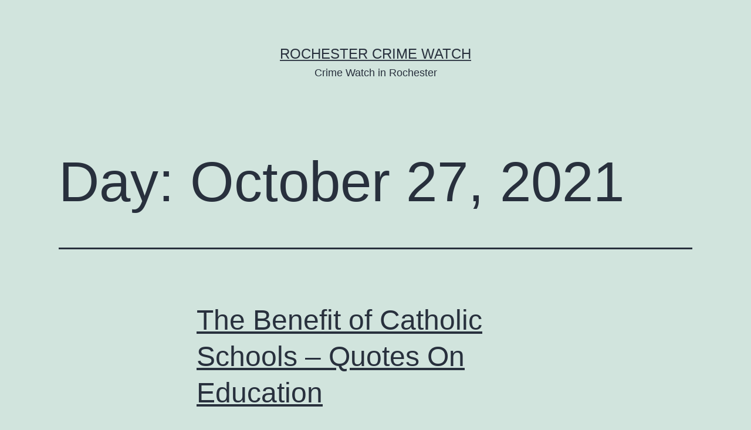

--- FILE ---
content_type: text/html; charset=UTF-8
request_url: https://rochestercrimewatch.com/2021/10/27/
body_size: 8857
content:
<!doctype html>
<html lang="en-US" >
<head>
	<meta charset="UTF-8" />
	<meta name="viewport" content="width=device-width, initial-scale=1" />
	<meta name='robots' content='noindex, follow' />

	<!-- This site is optimized with the Yoast SEO plugin v26.8 - https://yoast.com/product/yoast-seo-wordpress/ -->
	<title>October 27, 2021 - Rochester Crime Watch</title>
	<meta property="og:locale" content="en_US" />
	<meta property="og:type" content="website" />
	<meta property="og:title" content="October 27, 2021 - Rochester Crime Watch" />
	<meta property="og:url" content="https://rochestercrimewatch.com/2021/10/27/" />
	<meta property="og:site_name" content="Rochester Crime Watch" />
	<meta name="twitter:card" content="summary_large_image" />
	<script type="application/ld+json" class="yoast-schema-graph">{"@context":"https://schema.org","@graph":[{"@type":"CollectionPage","@id":"https://rochestercrimewatch.com/2021/10/27/","url":"https://rochestercrimewatch.com/2021/10/27/","name":"October 27, 2021 - Rochester Crime Watch","isPartOf":{"@id":"https://rochestercrimewatch.com/#website"},"breadcrumb":{"@id":"https://rochestercrimewatch.com/2021/10/27/#breadcrumb"},"inLanguage":"en-US"},{"@type":"BreadcrumbList","@id":"https://rochestercrimewatch.com/2021/10/27/#breadcrumb","itemListElement":[{"@type":"ListItem","position":1,"name":"Home","item":"https://rochestercrimewatch.com/"},{"@type":"ListItem","position":2,"name":"Archives for October 27, 2021"}]},{"@type":"WebSite","@id":"https://rochestercrimewatch.com/#website","url":"https://rochestercrimewatch.com/","name":"Rochester Crime Watch","description":"Crime Watch in Rochester","potentialAction":[{"@type":"SearchAction","target":{"@type":"EntryPoint","urlTemplate":"https://rochestercrimewatch.com/?s={search_term_string}"},"query-input":{"@type":"PropertyValueSpecification","valueRequired":true,"valueName":"search_term_string"}}],"inLanguage":"en-US"}]}</script>
	<!-- / Yoast SEO plugin. -->


<link rel="alternate" type="application/rss+xml" title="Rochester Crime Watch &raquo; Feed" href="https://rochestercrimewatch.com/feed/" />
<link rel="alternate" type="application/rss+xml" title="Rochester Crime Watch &raquo; Comments Feed" href="https://rochestercrimewatch.com/comments/feed/" />
<style id='wp-img-auto-sizes-contain-inline-css'>
img:is([sizes=auto i],[sizes^="auto," i]){contain-intrinsic-size:3000px 1500px}
/*# sourceURL=wp-img-auto-sizes-contain-inline-css */
</style>
<style id='wp-emoji-styles-inline-css'>

	img.wp-smiley, img.emoji {
		display: inline !important;
		border: none !important;
		box-shadow: none !important;
		height: 1em !important;
		width: 1em !important;
		margin: 0 0.07em !important;
		vertical-align: -0.1em !important;
		background: none !important;
		padding: 0 !important;
	}
/*# sourceURL=wp-emoji-styles-inline-css */
</style>
<style id='wp-block-library-inline-css'>
:root{--wp-block-synced-color:#7a00df;--wp-block-synced-color--rgb:122,0,223;--wp-bound-block-color:var(--wp-block-synced-color);--wp-editor-canvas-background:#ddd;--wp-admin-theme-color:#007cba;--wp-admin-theme-color--rgb:0,124,186;--wp-admin-theme-color-darker-10:#006ba1;--wp-admin-theme-color-darker-10--rgb:0,107,160.5;--wp-admin-theme-color-darker-20:#005a87;--wp-admin-theme-color-darker-20--rgb:0,90,135;--wp-admin-border-width-focus:2px}@media (min-resolution:192dpi){:root{--wp-admin-border-width-focus:1.5px}}.wp-element-button{cursor:pointer}:root .has-very-light-gray-background-color{background-color:#eee}:root .has-very-dark-gray-background-color{background-color:#313131}:root .has-very-light-gray-color{color:#eee}:root .has-very-dark-gray-color{color:#313131}:root .has-vivid-green-cyan-to-vivid-cyan-blue-gradient-background{background:linear-gradient(135deg,#00d084,#0693e3)}:root .has-purple-crush-gradient-background{background:linear-gradient(135deg,#34e2e4,#4721fb 50%,#ab1dfe)}:root .has-hazy-dawn-gradient-background{background:linear-gradient(135deg,#faaca8,#dad0ec)}:root .has-subdued-olive-gradient-background{background:linear-gradient(135deg,#fafae1,#67a671)}:root .has-atomic-cream-gradient-background{background:linear-gradient(135deg,#fdd79a,#004a59)}:root .has-nightshade-gradient-background{background:linear-gradient(135deg,#330968,#31cdcf)}:root .has-midnight-gradient-background{background:linear-gradient(135deg,#020381,#2874fc)}:root{--wp--preset--font-size--normal:16px;--wp--preset--font-size--huge:42px}.has-regular-font-size{font-size:1em}.has-larger-font-size{font-size:2.625em}.has-normal-font-size{font-size:var(--wp--preset--font-size--normal)}.has-huge-font-size{font-size:var(--wp--preset--font-size--huge)}.has-text-align-center{text-align:center}.has-text-align-left{text-align:left}.has-text-align-right{text-align:right}.has-fit-text{white-space:nowrap!important}#end-resizable-editor-section{display:none}.aligncenter{clear:both}.items-justified-left{justify-content:flex-start}.items-justified-center{justify-content:center}.items-justified-right{justify-content:flex-end}.items-justified-space-between{justify-content:space-between}.screen-reader-text{border:0;clip-path:inset(50%);height:1px;margin:-1px;overflow:hidden;padding:0;position:absolute;width:1px;word-wrap:normal!important}.screen-reader-text:focus{background-color:#ddd;clip-path:none;color:#444;display:block;font-size:1em;height:auto;left:5px;line-height:normal;padding:15px 23px 14px;text-decoration:none;top:5px;width:auto;z-index:100000}html :where(.has-border-color){border-style:solid}html :where([style*=border-top-color]){border-top-style:solid}html :where([style*=border-right-color]){border-right-style:solid}html :where([style*=border-bottom-color]){border-bottom-style:solid}html :where([style*=border-left-color]){border-left-style:solid}html :where([style*=border-width]){border-style:solid}html :where([style*=border-top-width]){border-top-style:solid}html :where([style*=border-right-width]){border-right-style:solid}html :where([style*=border-bottom-width]){border-bottom-style:solid}html :where([style*=border-left-width]){border-left-style:solid}html :where(img[class*=wp-image-]){height:auto;max-width:100%}:where(figure){margin:0 0 1em}html :where(.is-position-sticky){--wp-admin--admin-bar--position-offset:var(--wp-admin--admin-bar--height,0px)}@media screen and (max-width:600px){html :where(.is-position-sticky){--wp-admin--admin-bar--position-offset:0px}}

/*# sourceURL=wp-block-library-inline-css */
</style><style id='global-styles-inline-css'>
:root{--wp--preset--aspect-ratio--square: 1;--wp--preset--aspect-ratio--4-3: 4/3;--wp--preset--aspect-ratio--3-4: 3/4;--wp--preset--aspect-ratio--3-2: 3/2;--wp--preset--aspect-ratio--2-3: 2/3;--wp--preset--aspect-ratio--16-9: 16/9;--wp--preset--aspect-ratio--9-16: 9/16;--wp--preset--color--black: #000000;--wp--preset--color--cyan-bluish-gray: #abb8c3;--wp--preset--color--white: #FFFFFF;--wp--preset--color--pale-pink: #f78da7;--wp--preset--color--vivid-red: #cf2e2e;--wp--preset--color--luminous-vivid-orange: #ff6900;--wp--preset--color--luminous-vivid-amber: #fcb900;--wp--preset--color--light-green-cyan: #7bdcb5;--wp--preset--color--vivid-green-cyan: #00d084;--wp--preset--color--pale-cyan-blue: #8ed1fc;--wp--preset--color--vivid-cyan-blue: #0693e3;--wp--preset--color--vivid-purple: #9b51e0;--wp--preset--color--dark-gray: #28303D;--wp--preset--color--gray: #39414D;--wp--preset--color--green: #D1E4DD;--wp--preset--color--blue: #D1DFE4;--wp--preset--color--purple: #D1D1E4;--wp--preset--color--red: #E4D1D1;--wp--preset--color--orange: #E4DAD1;--wp--preset--color--yellow: #EEEADD;--wp--preset--gradient--vivid-cyan-blue-to-vivid-purple: linear-gradient(135deg,rgb(6,147,227) 0%,rgb(155,81,224) 100%);--wp--preset--gradient--light-green-cyan-to-vivid-green-cyan: linear-gradient(135deg,rgb(122,220,180) 0%,rgb(0,208,130) 100%);--wp--preset--gradient--luminous-vivid-amber-to-luminous-vivid-orange: linear-gradient(135deg,rgb(252,185,0) 0%,rgb(255,105,0) 100%);--wp--preset--gradient--luminous-vivid-orange-to-vivid-red: linear-gradient(135deg,rgb(255,105,0) 0%,rgb(207,46,46) 100%);--wp--preset--gradient--very-light-gray-to-cyan-bluish-gray: linear-gradient(135deg,rgb(238,238,238) 0%,rgb(169,184,195) 100%);--wp--preset--gradient--cool-to-warm-spectrum: linear-gradient(135deg,rgb(74,234,220) 0%,rgb(151,120,209) 20%,rgb(207,42,186) 40%,rgb(238,44,130) 60%,rgb(251,105,98) 80%,rgb(254,248,76) 100%);--wp--preset--gradient--blush-light-purple: linear-gradient(135deg,rgb(255,206,236) 0%,rgb(152,150,240) 100%);--wp--preset--gradient--blush-bordeaux: linear-gradient(135deg,rgb(254,205,165) 0%,rgb(254,45,45) 50%,rgb(107,0,62) 100%);--wp--preset--gradient--luminous-dusk: linear-gradient(135deg,rgb(255,203,112) 0%,rgb(199,81,192) 50%,rgb(65,88,208) 100%);--wp--preset--gradient--pale-ocean: linear-gradient(135deg,rgb(255,245,203) 0%,rgb(182,227,212) 50%,rgb(51,167,181) 100%);--wp--preset--gradient--electric-grass: linear-gradient(135deg,rgb(202,248,128) 0%,rgb(113,206,126) 100%);--wp--preset--gradient--midnight: linear-gradient(135deg,rgb(2,3,129) 0%,rgb(40,116,252) 100%);--wp--preset--gradient--purple-to-yellow: linear-gradient(160deg, #D1D1E4 0%, #EEEADD 100%);--wp--preset--gradient--yellow-to-purple: linear-gradient(160deg, #EEEADD 0%, #D1D1E4 100%);--wp--preset--gradient--green-to-yellow: linear-gradient(160deg, #D1E4DD 0%, #EEEADD 100%);--wp--preset--gradient--yellow-to-green: linear-gradient(160deg, #EEEADD 0%, #D1E4DD 100%);--wp--preset--gradient--red-to-yellow: linear-gradient(160deg, #E4D1D1 0%, #EEEADD 100%);--wp--preset--gradient--yellow-to-red: linear-gradient(160deg, #EEEADD 0%, #E4D1D1 100%);--wp--preset--gradient--purple-to-red: linear-gradient(160deg, #D1D1E4 0%, #E4D1D1 100%);--wp--preset--gradient--red-to-purple: linear-gradient(160deg, #E4D1D1 0%, #D1D1E4 100%);--wp--preset--font-size--small: 18px;--wp--preset--font-size--medium: 20px;--wp--preset--font-size--large: 24px;--wp--preset--font-size--x-large: 42px;--wp--preset--font-size--extra-small: 16px;--wp--preset--font-size--normal: 20px;--wp--preset--font-size--extra-large: 40px;--wp--preset--font-size--huge: 96px;--wp--preset--font-size--gigantic: 144px;--wp--preset--spacing--20: 0.44rem;--wp--preset--spacing--30: 0.67rem;--wp--preset--spacing--40: 1rem;--wp--preset--spacing--50: 1.5rem;--wp--preset--spacing--60: 2.25rem;--wp--preset--spacing--70: 3.38rem;--wp--preset--spacing--80: 5.06rem;--wp--preset--shadow--natural: 6px 6px 9px rgba(0, 0, 0, 0.2);--wp--preset--shadow--deep: 12px 12px 50px rgba(0, 0, 0, 0.4);--wp--preset--shadow--sharp: 6px 6px 0px rgba(0, 0, 0, 0.2);--wp--preset--shadow--outlined: 6px 6px 0px -3px rgb(255, 255, 255), 6px 6px rgb(0, 0, 0);--wp--preset--shadow--crisp: 6px 6px 0px rgb(0, 0, 0);}:where(.is-layout-flex){gap: 0.5em;}:where(.is-layout-grid){gap: 0.5em;}body .is-layout-flex{display: flex;}.is-layout-flex{flex-wrap: wrap;align-items: center;}.is-layout-flex > :is(*, div){margin: 0;}body .is-layout-grid{display: grid;}.is-layout-grid > :is(*, div){margin: 0;}:where(.wp-block-columns.is-layout-flex){gap: 2em;}:where(.wp-block-columns.is-layout-grid){gap: 2em;}:where(.wp-block-post-template.is-layout-flex){gap: 1.25em;}:where(.wp-block-post-template.is-layout-grid){gap: 1.25em;}.has-black-color{color: var(--wp--preset--color--black) !important;}.has-cyan-bluish-gray-color{color: var(--wp--preset--color--cyan-bluish-gray) !important;}.has-white-color{color: var(--wp--preset--color--white) !important;}.has-pale-pink-color{color: var(--wp--preset--color--pale-pink) !important;}.has-vivid-red-color{color: var(--wp--preset--color--vivid-red) !important;}.has-luminous-vivid-orange-color{color: var(--wp--preset--color--luminous-vivid-orange) !important;}.has-luminous-vivid-amber-color{color: var(--wp--preset--color--luminous-vivid-amber) !important;}.has-light-green-cyan-color{color: var(--wp--preset--color--light-green-cyan) !important;}.has-vivid-green-cyan-color{color: var(--wp--preset--color--vivid-green-cyan) !important;}.has-pale-cyan-blue-color{color: var(--wp--preset--color--pale-cyan-blue) !important;}.has-vivid-cyan-blue-color{color: var(--wp--preset--color--vivid-cyan-blue) !important;}.has-vivid-purple-color{color: var(--wp--preset--color--vivid-purple) !important;}.has-black-background-color{background-color: var(--wp--preset--color--black) !important;}.has-cyan-bluish-gray-background-color{background-color: var(--wp--preset--color--cyan-bluish-gray) !important;}.has-white-background-color{background-color: var(--wp--preset--color--white) !important;}.has-pale-pink-background-color{background-color: var(--wp--preset--color--pale-pink) !important;}.has-vivid-red-background-color{background-color: var(--wp--preset--color--vivid-red) !important;}.has-luminous-vivid-orange-background-color{background-color: var(--wp--preset--color--luminous-vivid-orange) !important;}.has-luminous-vivid-amber-background-color{background-color: var(--wp--preset--color--luminous-vivid-amber) !important;}.has-light-green-cyan-background-color{background-color: var(--wp--preset--color--light-green-cyan) !important;}.has-vivid-green-cyan-background-color{background-color: var(--wp--preset--color--vivid-green-cyan) !important;}.has-pale-cyan-blue-background-color{background-color: var(--wp--preset--color--pale-cyan-blue) !important;}.has-vivid-cyan-blue-background-color{background-color: var(--wp--preset--color--vivid-cyan-blue) !important;}.has-vivid-purple-background-color{background-color: var(--wp--preset--color--vivid-purple) !important;}.has-black-border-color{border-color: var(--wp--preset--color--black) !important;}.has-cyan-bluish-gray-border-color{border-color: var(--wp--preset--color--cyan-bluish-gray) !important;}.has-white-border-color{border-color: var(--wp--preset--color--white) !important;}.has-pale-pink-border-color{border-color: var(--wp--preset--color--pale-pink) !important;}.has-vivid-red-border-color{border-color: var(--wp--preset--color--vivid-red) !important;}.has-luminous-vivid-orange-border-color{border-color: var(--wp--preset--color--luminous-vivid-orange) !important;}.has-luminous-vivid-amber-border-color{border-color: var(--wp--preset--color--luminous-vivid-amber) !important;}.has-light-green-cyan-border-color{border-color: var(--wp--preset--color--light-green-cyan) !important;}.has-vivid-green-cyan-border-color{border-color: var(--wp--preset--color--vivid-green-cyan) !important;}.has-pale-cyan-blue-border-color{border-color: var(--wp--preset--color--pale-cyan-blue) !important;}.has-vivid-cyan-blue-border-color{border-color: var(--wp--preset--color--vivid-cyan-blue) !important;}.has-vivid-purple-border-color{border-color: var(--wp--preset--color--vivid-purple) !important;}.has-vivid-cyan-blue-to-vivid-purple-gradient-background{background: var(--wp--preset--gradient--vivid-cyan-blue-to-vivid-purple) !important;}.has-light-green-cyan-to-vivid-green-cyan-gradient-background{background: var(--wp--preset--gradient--light-green-cyan-to-vivid-green-cyan) !important;}.has-luminous-vivid-amber-to-luminous-vivid-orange-gradient-background{background: var(--wp--preset--gradient--luminous-vivid-amber-to-luminous-vivid-orange) !important;}.has-luminous-vivid-orange-to-vivid-red-gradient-background{background: var(--wp--preset--gradient--luminous-vivid-orange-to-vivid-red) !important;}.has-very-light-gray-to-cyan-bluish-gray-gradient-background{background: var(--wp--preset--gradient--very-light-gray-to-cyan-bluish-gray) !important;}.has-cool-to-warm-spectrum-gradient-background{background: var(--wp--preset--gradient--cool-to-warm-spectrum) !important;}.has-blush-light-purple-gradient-background{background: var(--wp--preset--gradient--blush-light-purple) !important;}.has-blush-bordeaux-gradient-background{background: var(--wp--preset--gradient--blush-bordeaux) !important;}.has-luminous-dusk-gradient-background{background: var(--wp--preset--gradient--luminous-dusk) !important;}.has-pale-ocean-gradient-background{background: var(--wp--preset--gradient--pale-ocean) !important;}.has-electric-grass-gradient-background{background: var(--wp--preset--gradient--electric-grass) !important;}.has-midnight-gradient-background{background: var(--wp--preset--gradient--midnight) !important;}.has-small-font-size{font-size: var(--wp--preset--font-size--small) !important;}.has-medium-font-size{font-size: var(--wp--preset--font-size--medium) !important;}.has-large-font-size{font-size: var(--wp--preset--font-size--large) !important;}.has-x-large-font-size{font-size: var(--wp--preset--font-size--x-large) !important;}
/*# sourceURL=global-styles-inline-css */
</style>

<style id='classic-theme-styles-inline-css'>
/*! This file is auto-generated */
.wp-block-button__link{color:#fff;background-color:#32373c;border-radius:9999px;box-shadow:none;text-decoration:none;padding:calc(.667em + 2px) calc(1.333em + 2px);font-size:1.125em}.wp-block-file__button{background:#32373c;color:#fff;text-decoration:none}
/*# sourceURL=/wp-includes/css/classic-themes.min.css */
</style>
<link rel='stylesheet' id='twenty-twenty-one-custom-color-overrides-css' href='https://rochestercrimewatch.com/wp-content/themes/twentytwentyone/assets/css/custom-color-overrides.css?ver=1.9' media='all' />
<link rel='stylesheet' id='twenty-twenty-one-style-css' href='https://rochestercrimewatch.com/wp-content/themes/twentytwentyone/style.css?ver=1.9' media='all' />
<link rel='stylesheet' id='twenty-twenty-one-print-style-css' href='https://rochestercrimewatch.com/wp-content/themes/twentytwentyone/assets/css/print.css?ver=1.9' media='print' />
<link rel="https://api.w.org/" href="https://rochestercrimewatch.com/wp-json/" /><link rel="EditURI" type="application/rsd+xml" title="RSD" href="https://rochestercrimewatch.com/xmlrpc.php?rsd" />
<meta name="generator" content="WordPress 6.9" />
<style>.recentcomments a{display:inline !important;padding:0 !important;margin:0 !important;}</style></head>

<body class="archive date wp-embed-responsive wp-theme-twentytwentyone is-light-theme no-js hfeed">
<div id="page" class="site">
	<a class="skip-link screen-reader-text" href="#content">
		Skip to content	</a>

	
<header id="masthead" class="site-header has-title-and-tagline">

	

<div class="site-branding">

	
						<p class="site-title"><a href="https://rochestercrimewatch.com/">Rochester Crime Watch</a></p>
			
			<p class="site-description">
			Crime Watch in Rochester		</p>
	</div><!-- .site-branding -->
	

</header><!-- #masthead -->

	<div id="content" class="site-content">
		<div id="primary" class="content-area">
			<main id="main" class="site-main">


	<header class="page-header alignwide">
		<h1 class="page-title">Day: <span>October 27, 2021</span></h1>			</header><!-- .page-header -->

					
<article id="post-1464" class="post-1464 post type-post status-publish format-standard hentry category-home entry">

	
<header class="entry-header">
	<h2 class="entry-title default-max-width"><a href="https://rochestercrimewatch.com/2021/10/the-benefit-of-catholic-schools-quotes-on-education/">The Benefit of Catholic Schools &#8211; Quotes On Education</a></h2></header><!-- .entry-header -->

	<div class="entry-content">
		<p>It is vital to stop by the school and inquire about the school&#8217;s performance and make sure you check the progress of the school. Your child could choose to enroll in either one of the private or public schools. But, private schools can be pricey, so it&#8217;s best to prepare tuition charges. Parents can also&hellip; <a class="more-link" href="https://rochestercrimewatch.com/2021/10/the-benefit-of-catholic-schools-quotes-on-education/">Continue reading <span class="screen-reader-text">The Benefit of Catholic Schools &#8211; Quotes On Education</span></a></p>
	</div><!-- .entry-content -->

	<footer class="entry-footer default-max-width">
		<span class="posted-on">Published <time class="entry-date published updated" datetime="2021-10-27T09:51:40+00:00">October 27, 2021</time></span><div class="post-taxonomies"><span class="cat-links">Categorized as <a href="https://rochestercrimewatch.com/category/home/" rel="category tag">Home</a> </span></div>	</footer><!-- .entry-footer -->
</article><!-- #post-${ID} -->
					
<article id="post-1462" class="post-1462 post type-post status-publish format-standard hentry category-home entry">

	
<header class="entry-header">
	<h2 class="entry-title default-max-width"><a href="https://rochestercrimewatch.com/2021/10/how-to-get-the-most-out-of-your-automotive-marketing-plan-absolute-seo/">How to Get the Most Out of Your Automotive Marketing Plan &#8211; Absolute SEO</a></h2></header><!-- .entry-header -->

	<div class="entry-content">
		<p>https://absoluteseo.net/how-to-get-the-most-out-of-your-automotive-marketing-plan/ v8q39omb1m.</p>
	</div><!-- .entry-content -->

	<footer class="entry-footer default-max-width">
		<span class="posted-on">Published <time class="entry-date published updated" datetime="2021-10-27T06:47:03+00:00">October 27, 2021</time></span><div class="post-taxonomies"><span class="cat-links">Categorized as <a href="https://rochestercrimewatch.com/category/home/" rel="category tag">Home</a> </span></div>	</footer><!-- .entry-footer -->
</article><!-- #post-${ID} -->
					
<article id="post-1460" class="post-1460 post type-post status-publish format-standard hentry category-home entry">

	
<header class="entry-header">
	<h2 class="entry-title default-max-width"><a href="https://rochestercrimewatch.com/2021/10/how-to-prepare-for-a-party-at-home/">How to Prepare for a Party At Home</a></h2></header><!-- .entry-header -->

	<div class="entry-content">
		<p>https://thewebserv.com/lifestyle/how-to-prepare-for-a-party-at-home/ 8vo6zwlzom.</p>
	</div><!-- .entry-content -->

	<footer class="entry-footer default-max-width">
		<span class="posted-on">Published <time class="entry-date published updated" datetime="2021-10-27T06:04:26+00:00">October 27, 2021</time></span><div class="post-taxonomies"><span class="cat-links">Categorized as <a href="https://rochestercrimewatch.com/category/home/" rel="category tag">Home</a> </span></div>	</footer><!-- .entry-footer -->
</article><!-- #post-${ID} -->
	
	

			</main><!-- #main -->
		</div><!-- #primary -->
	</div><!-- #content -->

	
	<aside class="widget-area">
		<section id="text-2" class="widget widget_text"><h2 class="widget-title">Rochester Crime Watch</h2>			<div class="textwidget">Hi Rochester, Our web site has news and weather from Rochester, NY and of course, a few extra tibits of information.</div>
		</section>
		<section id="recent-posts-2" class="widget widget_recent_entries">
		<h2 class="widget-title">Recent Posts</h2><nav aria-label="Recent Posts">
		<ul>
											<li>
					<a href="https://rochestercrimewatch.com/2026/01/at-home-maternity-shoot-guide-tips-poses-outfits-yellow-house-art/">At Home Maternity Shoot Guide  Tips, Poses &#038; Outfits &#8211; Yellow House Art</a>
									</li>
											<li>
					<a href="https://rochestercrimewatch.com/2026/01/crucial-hvac-considerations-for-before-during-and-after-building-a-house-hvac-solutions-for-all-families/">Crucial HVAC Considerations for Before, During, and After Building a House &#8211; HVAC Solutions for All Families</a>
									</li>
											<li>
					<a href="https://rochestercrimewatch.com/2026/01/signs-you-need-a-roof-replacement-now-the-upbeat-upgrade/">Signs You Need a Roof Replacement Now &#8211; The Upbeat Upgrade</a>
									</li>
											<li>
					<a href="https://rochestercrimewatch.com/2026/01/how-does-an-ac-contractor-troubleshoot-issues-the-savvy-fixer/">How Does an AC Contractor Troubleshoot Issues? &#8211; The Savvy Fixer</a>
									</li>
											<li>
					<a href="https://rochestercrimewatch.com/2026/01/how-to-refinish-kitchen-cabinets-in-4-steps-home-improvement-videos/">How to Refinish Kitchen Cabinets in 4 Steps &#8211; Home Improvement Videos</a>
									</li>
					</ul>

		</nav></section><section id="recent-comments-2" class="widget widget_recent_comments"><h2 class="widget-title">Recent Comments</h2><nav aria-label="Recent Comments"><ul id="recentcomments"></ul></nav></section><section id="calendar-2" class="widget widget_calendar"><h2 class="widget-title">Post Calendar</h2><div id="calendar_wrap" class="calendar_wrap"><table id="wp-calendar" class="wp-calendar-table">
	<caption>October 2021</caption>
	<thead>
	<tr>
		<th scope="col" aria-label="Monday">M</th>
		<th scope="col" aria-label="Tuesday">T</th>
		<th scope="col" aria-label="Wednesday">W</th>
		<th scope="col" aria-label="Thursday">T</th>
		<th scope="col" aria-label="Friday">F</th>
		<th scope="col" aria-label="Saturday">S</th>
		<th scope="col" aria-label="Sunday">S</th>
	</tr>
	</thead>
	<tbody>
	<tr>
		<td colspan="4" class="pad">&nbsp;</td><td><a href="https://rochestercrimewatch.com/2021/10/01/" aria-label="Posts published on October 1, 2021">1</a></td><td><a href="https://rochestercrimewatch.com/2021/10/02/" aria-label="Posts published on October 2, 2021">2</a></td><td><a href="https://rochestercrimewatch.com/2021/10/03/" aria-label="Posts published on October 3, 2021">3</a></td>
	</tr>
	<tr>
		<td><a href="https://rochestercrimewatch.com/2021/10/04/" aria-label="Posts published on October 4, 2021">4</a></td><td><a href="https://rochestercrimewatch.com/2021/10/05/" aria-label="Posts published on October 5, 2021">5</a></td><td><a href="https://rochestercrimewatch.com/2021/10/06/" aria-label="Posts published on October 6, 2021">6</a></td><td><a href="https://rochestercrimewatch.com/2021/10/07/" aria-label="Posts published on October 7, 2021">7</a></td><td><a href="https://rochestercrimewatch.com/2021/10/08/" aria-label="Posts published on October 8, 2021">8</a></td><td>9</td><td>10</td>
	</tr>
	<tr>
		<td><a href="https://rochestercrimewatch.com/2021/10/11/" aria-label="Posts published on October 11, 2021">11</a></td><td><a href="https://rochestercrimewatch.com/2021/10/12/" aria-label="Posts published on October 12, 2021">12</a></td><td>13</td><td><a href="https://rochestercrimewatch.com/2021/10/14/" aria-label="Posts published on October 14, 2021">14</a></td><td>15</td><td>16</td><td><a href="https://rochestercrimewatch.com/2021/10/17/" aria-label="Posts published on October 17, 2021">17</a></td>
	</tr>
	<tr>
		<td>18</td><td><a href="https://rochestercrimewatch.com/2021/10/19/" aria-label="Posts published on October 19, 2021">19</a></td><td><a href="https://rochestercrimewatch.com/2021/10/20/" aria-label="Posts published on October 20, 2021">20</a></td><td>21</td><td><a href="https://rochestercrimewatch.com/2021/10/22/" aria-label="Posts published on October 22, 2021">22</a></td><td><a href="https://rochestercrimewatch.com/2021/10/23/" aria-label="Posts published on October 23, 2021">23</a></td><td>24</td>
	</tr>
	<tr>
		<td>25</td><td>26</td><td><a href="https://rochestercrimewatch.com/2021/10/27/" aria-label="Posts published on October 27, 2021">27</a></td><td><a href="https://rochestercrimewatch.com/2021/10/28/" aria-label="Posts published on October 28, 2021">28</a></td><td><a href="https://rochestercrimewatch.com/2021/10/29/" aria-label="Posts published on October 29, 2021">29</a></td><td>30</td><td>31</td>
	</tr>
	</tbody>
	</table><nav aria-label="Previous and next months" class="wp-calendar-nav">
		<span class="wp-calendar-nav-prev"><a href="https://rochestercrimewatch.com/2021/09/"><svg class="svg-icon" width="24" height="24" aria-hidden="true" role="img" focusable="false" viewBox="0 0 24 24" fill="none" xmlns="http://www.w3.org/2000/svg"><path fill-rule="evenodd" clip-rule="evenodd" d="M20 13v-2H8l4-4-1-2-7 7 7 7 1-2-4-4z" fill="currentColor"/></svg>Sep</a></span>
		<span class="pad">&nbsp;</span>
		<span class="wp-calendar-nav-next"><a href="https://rochestercrimewatch.com/2021/11/">Nov<svg class="svg-icon" width="24" height="24" aria-hidden="true" role="img" focusable="false" viewBox="0 0 24 24" fill="none" xmlns="http://www.w3.org/2000/svg"><path fill-rule="evenodd" clip-rule="evenodd" d="m4 13v-2h12l-4-4 1-2 7 7-7 7-1-2 4-4z" fill="currentColor"/></svg></a></span>
	</nav></div></section><section id="archives-2" class="widget widget_archive"><h2 class="widget-title">Archives</h2><nav aria-label="Archives">
			<ul>
					<li><a href='https://rochestercrimewatch.com/2026/01/'>January 2026</a></li>
	<li><a href='https://rochestercrimewatch.com/2025/12/'>December 2025</a></li>
	<li><a href='https://rochestercrimewatch.com/2025/11/'>November 2025</a></li>
	<li><a href='https://rochestercrimewatch.com/2025/10/'>October 2025</a></li>
	<li><a href='https://rochestercrimewatch.com/2025/09/'>September 2025</a></li>
	<li><a href='https://rochestercrimewatch.com/2025/08/'>August 2025</a></li>
	<li><a href='https://rochestercrimewatch.com/2025/07/'>July 2025</a></li>
	<li><a href='https://rochestercrimewatch.com/2025/06/'>June 2025</a></li>
	<li><a href='https://rochestercrimewatch.com/2025/05/'>May 2025</a></li>
	<li><a href='https://rochestercrimewatch.com/2025/04/'>April 2025</a></li>
	<li><a href='https://rochestercrimewatch.com/2025/03/'>March 2025</a></li>
	<li><a href='https://rochestercrimewatch.com/2025/02/'>February 2025</a></li>
	<li><a href='https://rochestercrimewatch.com/2025/01/'>January 2025</a></li>
	<li><a href='https://rochestercrimewatch.com/2024/12/'>December 2024</a></li>
	<li><a href='https://rochestercrimewatch.com/2024/11/'>November 2024</a></li>
	<li><a href='https://rochestercrimewatch.com/2024/10/'>October 2024</a></li>
	<li><a href='https://rochestercrimewatch.com/2024/09/'>September 2024</a></li>
	<li><a href='https://rochestercrimewatch.com/2024/08/'>August 2024</a></li>
	<li><a href='https://rochestercrimewatch.com/2024/07/'>July 2024</a></li>
	<li><a href='https://rochestercrimewatch.com/2024/06/'>June 2024</a></li>
	<li><a href='https://rochestercrimewatch.com/2024/05/'>May 2024</a></li>
	<li><a href='https://rochestercrimewatch.com/2024/04/'>April 2024</a></li>
	<li><a href='https://rochestercrimewatch.com/2024/03/'>March 2024</a></li>
	<li><a href='https://rochestercrimewatch.com/2024/02/'>February 2024</a></li>
	<li><a href='https://rochestercrimewatch.com/2024/01/'>January 2024</a></li>
	<li><a href='https://rochestercrimewatch.com/2023/12/'>December 2023</a></li>
	<li><a href='https://rochestercrimewatch.com/2023/11/'>November 2023</a></li>
	<li><a href='https://rochestercrimewatch.com/2023/10/'>October 2023</a></li>
	<li><a href='https://rochestercrimewatch.com/2023/09/'>September 2023</a></li>
	<li><a href='https://rochestercrimewatch.com/2023/08/'>August 2023</a></li>
	<li><a href='https://rochestercrimewatch.com/2023/07/'>July 2023</a></li>
	<li><a href='https://rochestercrimewatch.com/2023/06/'>June 2023</a></li>
	<li><a href='https://rochestercrimewatch.com/2023/05/'>May 2023</a></li>
	<li><a href='https://rochestercrimewatch.com/2023/04/'>April 2023</a></li>
	<li><a href='https://rochestercrimewatch.com/2023/03/'>March 2023</a></li>
	<li><a href='https://rochestercrimewatch.com/2023/02/'>February 2023</a></li>
	<li><a href='https://rochestercrimewatch.com/2023/01/'>January 2023</a></li>
	<li><a href='https://rochestercrimewatch.com/2022/12/'>December 2022</a></li>
	<li><a href='https://rochestercrimewatch.com/2022/11/'>November 2022</a></li>
	<li><a href='https://rochestercrimewatch.com/2022/10/'>October 2022</a></li>
	<li><a href='https://rochestercrimewatch.com/2022/09/'>September 2022</a></li>
	<li><a href='https://rochestercrimewatch.com/2022/08/'>August 2022</a></li>
	<li><a href='https://rochestercrimewatch.com/2022/07/'>July 2022</a></li>
	<li><a href='https://rochestercrimewatch.com/2022/06/'>June 2022</a></li>
	<li><a href='https://rochestercrimewatch.com/2022/05/'>May 2022</a></li>
	<li><a href='https://rochestercrimewatch.com/2022/04/'>April 2022</a></li>
	<li><a href='https://rochestercrimewatch.com/2022/03/'>March 2022</a></li>
	<li><a href='https://rochestercrimewatch.com/2022/02/'>February 2022</a></li>
	<li><a href='https://rochestercrimewatch.com/2022/01/'>January 2022</a></li>
	<li><a href='https://rochestercrimewatch.com/2021/12/'>December 2021</a></li>
	<li><a href='https://rochestercrimewatch.com/2021/11/'>November 2021</a></li>
	<li><a href='https://rochestercrimewatch.com/2021/10/' aria-current="page">October 2021</a></li>
	<li><a href='https://rochestercrimewatch.com/2021/09/'>September 2021</a></li>
	<li><a href='https://rochestercrimewatch.com/2021/08/'>August 2021</a></li>
	<li><a href='https://rochestercrimewatch.com/2021/07/'>July 2021</a></li>
	<li><a href='https://rochestercrimewatch.com/2021/06/'>June 2021</a></li>
	<li><a href='https://rochestercrimewatch.com/2021/05/'>May 2021</a></li>
	<li><a href='https://rochestercrimewatch.com/2021/04/'>April 2021</a></li>
	<li><a href='https://rochestercrimewatch.com/2021/03/'>March 2021</a></li>
	<li><a href='https://rochestercrimewatch.com/2021/02/'>February 2021</a></li>
	<li><a href='https://rochestercrimewatch.com/2021/01/'>January 2021</a></li>
	<li><a href='https://rochestercrimewatch.com/2020/12/'>December 2020</a></li>
	<li><a href='https://rochestercrimewatch.com/2020/11/'>November 2020</a></li>
	<li><a href='https://rochestercrimewatch.com/2020/10/'>October 2020</a></li>
	<li><a href='https://rochestercrimewatch.com/2020/09/'>September 2020</a></li>
	<li><a href='https://rochestercrimewatch.com/2020/08/'>August 2020</a></li>
	<li><a href='https://rochestercrimewatch.com/2012/04/'>April 2012</a></li>
	<li><a href='https://rochestercrimewatch.com/2012/03/'>March 2012</a></li>
			</ul>

			</nav></section>	</aside><!-- .widget-area -->

	
	<footer id="colophon" class="site-footer">

				<div class="site-info">
			<div class="site-name">
																						<a href="https://rochestercrimewatch.com/">Rochester Crime Watch</a>
																		</div><!-- .site-name -->

			
			<div class="powered-by">
				Proudly powered by <a href="https://wordpress.org/">WordPress</a>.			</div><!-- .powered-by -->

		</div><!-- .site-info -->
	</footer><!-- #colophon -->

</div><!-- #page -->

<script type="speculationrules">
{"prefetch":[{"source":"document","where":{"and":[{"href_matches":"/*"},{"not":{"href_matches":["/wp-*.php","/wp-admin/*","/wp-content/uploads/*","/wp-content/*","/wp-content/plugins/*","/wp-content/themes/twentytwentyone/*","/*\\?(.+)"]}},{"not":{"selector_matches":"a[rel~=\"nofollow\"]"}},{"not":{"selector_matches":".no-prefetch, .no-prefetch a"}}]},"eagerness":"conservative"}]}
</script>
<script>document.body.classList.remove("no-js");</script>	<script>
	if ( -1 !== navigator.userAgent.indexOf( 'MSIE' ) || -1 !== navigator.appVersion.indexOf( 'Trident/' ) ) {
		document.body.classList.add( 'is-IE' );
	}
	</script>
	<script id="twenty-twenty-one-ie11-polyfills-js-after">
( Element.prototype.matches && Element.prototype.closest && window.NodeList && NodeList.prototype.forEach ) || document.write( '<script src="https://rochestercrimewatch.com/wp-content/themes/twentytwentyone/assets/js/polyfills.js?ver=1.9"></scr' + 'ipt>' );
//# sourceURL=twenty-twenty-one-ie11-polyfills-js-after
</script>
<script src="https://rochestercrimewatch.com/wp-content/themes/twentytwentyone/assets/js/responsive-embeds.js?ver=1.9" id="twenty-twenty-one-responsive-embeds-script-js"></script>
<script id="wp-emoji-settings" type="application/json">
{"baseUrl":"https://s.w.org/images/core/emoji/17.0.2/72x72/","ext":".png","svgUrl":"https://s.w.org/images/core/emoji/17.0.2/svg/","svgExt":".svg","source":{"concatemoji":"https://rochestercrimewatch.com/wp-includes/js/wp-emoji-release.min.js?ver=6.9"}}
</script>
<script type="module">
/*! This file is auto-generated */
const a=JSON.parse(document.getElementById("wp-emoji-settings").textContent),o=(window._wpemojiSettings=a,"wpEmojiSettingsSupports"),s=["flag","emoji"];function i(e){try{var t={supportTests:e,timestamp:(new Date).valueOf()};sessionStorage.setItem(o,JSON.stringify(t))}catch(e){}}function c(e,t,n){e.clearRect(0,0,e.canvas.width,e.canvas.height),e.fillText(t,0,0);t=new Uint32Array(e.getImageData(0,0,e.canvas.width,e.canvas.height).data);e.clearRect(0,0,e.canvas.width,e.canvas.height),e.fillText(n,0,0);const a=new Uint32Array(e.getImageData(0,0,e.canvas.width,e.canvas.height).data);return t.every((e,t)=>e===a[t])}function p(e,t){e.clearRect(0,0,e.canvas.width,e.canvas.height),e.fillText(t,0,0);var n=e.getImageData(16,16,1,1);for(let e=0;e<n.data.length;e++)if(0!==n.data[e])return!1;return!0}function u(e,t,n,a){switch(t){case"flag":return n(e,"\ud83c\udff3\ufe0f\u200d\u26a7\ufe0f","\ud83c\udff3\ufe0f\u200b\u26a7\ufe0f")?!1:!n(e,"\ud83c\udde8\ud83c\uddf6","\ud83c\udde8\u200b\ud83c\uddf6")&&!n(e,"\ud83c\udff4\udb40\udc67\udb40\udc62\udb40\udc65\udb40\udc6e\udb40\udc67\udb40\udc7f","\ud83c\udff4\u200b\udb40\udc67\u200b\udb40\udc62\u200b\udb40\udc65\u200b\udb40\udc6e\u200b\udb40\udc67\u200b\udb40\udc7f");case"emoji":return!a(e,"\ud83e\u1fac8")}return!1}function f(e,t,n,a){let r;const o=(r="undefined"!=typeof WorkerGlobalScope&&self instanceof WorkerGlobalScope?new OffscreenCanvas(300,150):document.createElement("canvas")).getContext("2d",{willReadFrequently:!0}),s=(o.textBaseline="top",o.font="600 32px Arial",{});return e.forEach(e=>{s[e]=t(o,e,n,a)}),s}function r(e){var t=document.createElement("script");t.src=e,t.defer=!0,document.head.appendChild(t)}a.supports={everything:!0,everythingExceptFlag:!0},new Promise(t=>{let n=function(){try{var e=JSON.parse(sessionStorage.getItem(o));if("object"==typeof e&&"number"==typeof e.timestamp&&(new Date).valueOf()<e.timestamp+604800&&"object"==typeof e.supportTests)return e.supportTests}catch(e){}return null}();if(!n){if("undefined"!=typeof Worker&&"undefined"!=typeof OffscreenCanvas&&"undefined"!=typeof URL&&URL.createObjectURL&&"undefined"!=typeof Blob)try{var e="postMessage("+f.toString()+"("+[JSON.stringify(s),u.toString(),c.toString(),p.toString()].join(",")+"));",a=new Blob([e],{type:"text/javascript"});const r=new Worker(URL.createObjectURL(a),{name:"wpTestEmojiSupports"});return void(r.onmessage=e=>{i(n=e.data),r.terminate(),t(n)})}catch(e){}i(n=f(s,u,c,p))}t(n)}).then(e=>{for(const n in e)a.supports[n]=e[n],a.supports.everything=a.supports.everything&&a.supports[n],"flag"!==n&&(a.supports.everythingExceptFlag=a.supports.everythingExceptFlag&&a.supports[n]);var t;a.supports.everythingExceptFlag=a.supports.everythingExceptFlag&&!a.supports.flag,a.supports.everything||((t=a.source||{}).concatemoji?r(t.concatemoji):t.wpemoji&&t.twemoji&&(r(t.twemoji),r(t.wpemoji)))});
//# sourceURL=https://rochestercrimewatch.com/wp-includes/js/wp-emoji-loader.min.js
</script>

</body>
</html>
